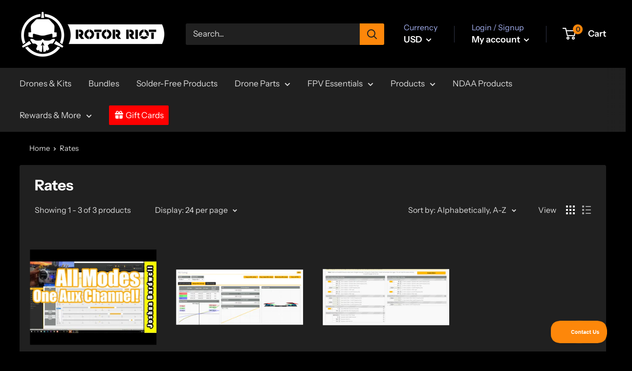

--- FILE ---
content_type: text/json
request_url: https://conf.config-security.com/model
body_size: 86
content:
{"title":"recommendation AI model (keras)","structure":"release_id=0x51:68:27:2f:38:3a:53:2f:2a:29:75:59:69:63:3b:3a:73:39:68:64:4e:3b:39:65:5c:57:44:7a:6f;keras;0qbu4lwr09tcokby4odnj1d08kuq549y2u01nbty6pgj0j20g6jj8ni70447e0v55n8dyy1p","weights":"../weights/5168272f.h5","biases":"../biases/5168272f.h5"}

--- FILE ---
content_type: text/javascript
request_url: https://rotorriot.com/cdn/shop/t/56/assets/custom.js?v=83796498160834311881727281496
body_size: -168
content:
document.addEventListener("variant:changed",function(event){var variant=event.detail.variant;document.getElementsByClassName("affirm-as-low-as")[0].setAttribute("data-amount",variant.price),affirm.ui.refresh()}),document.addEventListener("product:added",function(event){var variant=event.detail.variant,quantity=event.detail.quantity;console.log("added")}),function(){document.addEventListener("product:added",async function(event){const src=(event&&event.detail?event.detail:{}).src;let cartData={};const cart=await(await fetch(`${window.location.origin}/cart.js`)).json();let cartVariant=cart.hasOwnProperty("items")?cart.items[0]:cart,addedItem=window.item,_learnq=window._learnq||[];addedItem&&cartVariant&&(addedItem.Price=window.RS.helpers.formatMoney(cartVariant.price)),(src!=="pdp"||src==="pdp"&&!addedItem)&&cartVariant&&(addedItem={Brand:cartVariant.vendor,ImageURL:cartVariant.image,Name:cartVariant.product_title,Price:window.RS.helpers.formatMoney(cartVariant.price),ProductID:cartVariant.product_id,URL:`${window.themeVariables.routes.secureShopUrl}${cartVariant.url}`}),addedItem&&(addedItem.src=src),cart&&(cartData={total_price:cart.total_price/100,$value:cart.total_price/100,total_discount:cart.total_discount,original_total_price:cart.original_total_price/100,items:cart.items}),_learnq.push(["track","Added to Cart",{...addedItem||{},...cartData}])})}();
//# sourceMappingURL=/cdn/shop/t/56/assets/custom.js.map?v=83796498160834311881727281496
